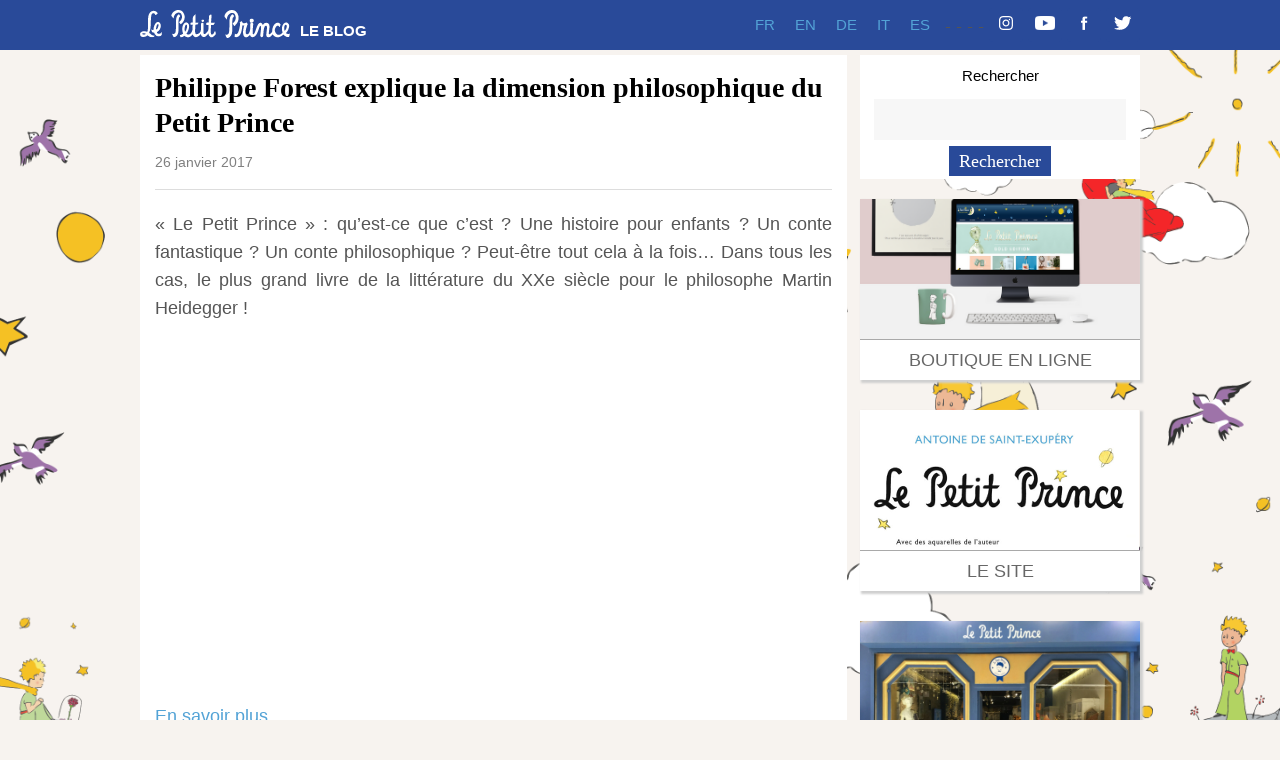

--- FILE ---
content_type: text/html; charset=UTF-8
request_url: https://www.blog.lepetitprince.com/2017/01/philippe-forest-explique-la-dimension-philosophique-du-petit-prince-sur-france-inter/
body_size: 13692
content:
<!DOCTYPE html>
<html lang="fr-FR">

<head>
	<meta charset="UTF-8">
	<meta name="viewport" content="width=device-width, initial-scale=1">
	<link rel="pingback" href="https://www.blog.lepetitprince.com/xmlrpc.php">
	<title>Philippe Forest explique la dimension philosophique du Petit Prince &#8211; Le Petit Prince</title>
<meta name='robots' content='max-image-preview:large' />
<link rel='dns-prefetch' href='//fonts.googleapis.com' />
<link rel="alternate" type="application/rss+xml" title="Le Petit Prince &raquo; Flux" href="https://www.blog.lepetitprince.com/feed/" />
<link rel="alternate" title="oEmbed (JSON)" type="application/json+oembed" href="https://www.blog.lepetitprince.com/wp-json/oembed/1.0/embed?url=https%3A%2F%2Fwww.blog.lepetitprince.com%2F2017%2F01%2Fphilippe-forest-explique-la-dimension-philosophique-du-petit-prince-sur-france-inter%2F" />
<link rel="alternate" title="oEmbed (XML)" type="text/xml+oembed" href="https://www.blog.lepetitprince.com/wp-json/oembed/1.0/embed?url=https%3A%2F%2Fwww.blog.lepetitprince.com%2F2017%2F01%2Fphilippe-forest-explique-la-dimension-philosophique-du-petit-prince-sur-france-inter%2F&#038;format=xml" />
		<!-- This site uses the Google Analytics by ExactMetrics plugin v8.6.2 - Using Analytics tracking - https://www.exactmetrics.com/ -->
							<script src="//www.googletagmanager.com/gtag/js?id=G-N6EWCH6594"  data-cfasync="false" data-wpfc-render="false" type="text/javascript" async></script>
			<script data-cfasync="false" data-wpfc-render="false" type="text/javascript">
				var em_version = '8.6.2';
				var em_track_user = true;
				var em_no_track_reason = '';
								var ExactMetricsDefaultLocations = {"page_location":"https:\/\/www.blog.lepetitprince.com\/2017\/01\/philippe-forest-explique-la-dimension-philosophique-du-petit-prince-sur-france-inter\/"};
								if ( typeof ExactMetricsPrivacyGuardFilter === 'function' ) {
					var ExactMetricsLocations = (typeof ExactMetricsExcludeQuery === 'object') ? ExactMetricsPrivacyGuardFilter( ExactMetricsExcludeQuery ) : ExactMetricsPrivacyGuardFilter( ExactMetricsDefaultLocations );
				} else {
					var ExactMetricsLocations = (typeof ExactMetricsExcludeQuery === 'object') ? ExactMetricsExcludeQuery : ExactMetricsDefaultLocations;
				}

								var disableStrs = [
										'ga-disable-G-N6EWCH6594',
									];

				/* Function to detect opted out users */
				function __gtagTrackerIsOptedOut() {
					for (var index = 0; index < disableStrs.length; index++) {
						if (document.cookie.indexOf(disableStrs[index] + '=true') > -1) {
							return true;
						}
					}

					return false;
				}

				/* Disable tracking if the opt-out cookie exists. */
				if (__gtagTrackerIsOptedOut()) {
					for (var index = 0; index < disableStrs.length; index++) {
						window[disableStrs[index]] = true;
					}
				}

				/* Opt-out function */
				function __gtagTrackerOptout() {
					for (var index = 0; index < disableStrs.length; index++) {
						document.cookie = disableStrs[index] + '=true; expires=Thu, 31 Dec 2099 23:59:59 UTC; path=/';
						window[disableStrs[index]] = true;
					}
				}

				if ('undefined' === typeof gaOptout) {
					function gaOptout() {
						__gtagTrackerOptout();
					}
				}
								window.dataLayer = window.dataLayer || [];

				window.ExactMetricsDualTracker = {
					helpers: {},
					trackers: {},
				};
				if (em_track_user) {
					function __gtagDataLayer() {
						dataLayer.push(arguments);
					}

					function __gtagTracker(type, name, parameters) {
						if (!parameters) {
							parameters = {};
						}

						if (parameters.send_to) {
							__gtagDataLayer.apply(null, arguments);
							return;
						}

						if (type === 'event') {
														parameters.send_to = exactmetrics_frontend.v4_id;
							var hookName = name;
							if (typeof parameters['event_category'] !== 'undefined') {
								hookName = parameters['event_category'] + ':' + name;
							}

							if (typeof ExactMetricsDualTracker.trackers[hookName] !== 'undefined') {
								ExactMetricsDualTracker.trackers[hookName](parameters);
							} else {
								__gtagDataLayer('event', name, parameters);
							}
							
						} else {
							__gtagDataLayer.apply(null, arguments);
						}
					}

					__gtagTracker('js', new Date());
					__gtagTracker('set', {
						'developer_id.dNDMyYj': true,
											});
					if ( ExactMetricsLocations.page_location ) {
						__gtagTracker('set', ExactMetricsLocations);
					}
										__gtagTracker('config', 'G-N6EWCH6594', {"forceSSL":"true"} );
															window.gtag = __gtagTracker;										(function () {
						/* https://developers.google.com/analytics/devguides/collection/analyticsjs/ */
						/* ga and __gaTracker compatibility shim. */
						var noopfn = function () {
							return null;
						};
						var newtracker = function () {
							return new Tracker();
						};
						var Tracker = function () {
							return null;
						};
						var p = Tracker.prototype;
						p.get = noopfn;
						p.set = noopfn;
						p.send = function () {
							var args = Array.prototype.slice.call(arguments);
							args.unshift('send');
							__gaTracker.apply(null, args);
						};
						var __gaTracker = function () {
							var len = arguments.length;
							if (len === 0) {
								return;
							}
							var f = arguments[len - 1];
							if (typeof f !== 'object' || f === null || typeof f.hitCallback !== 'function') {
								if ('send' === arguments[0]) {
									var hitConverted, hitObject = false, action;
									if ('event' === arguments[1]) {
										if ('undefined' !== typeof arguments[3]) {
											hitObject = {
												'eventAction': arguments[3],
												'eventCategory': arguments[2],
												'eventLabel': arguments[4],
												'value': arguments[5] ? arguments[5] : 1,
											}
										}
									}
									if ('pageview' === arguments[1]) {
										if ('undefined' !== typeof arguments[2]) {
											hitObject = {
												'eventAction': 'page_view',
												'page_path': arguments[2],
											}
										}
									}
									if (typeof arguments[2] === 'object') {
										hitObject = arguments[2];
									}
									if (typeof arguments[5] === 'object') {
										Object.assign(hitObject, arguments[5]);
									}
									if ('undefined' !== typeof arguments[1].hitType) {
										hitObject = arguments[1];
										if ('pageview' === hitObject.hitType) {
											hitObject.eventAction = 'page_view';
										}
									}
									if (hitObject) {
										action = 'timing' === arguments[1].hitType ? 'timing_complete' : hitObject.eventAction;
										hitConverted = mapArgs(hitObject);
										__gtagTracker('event', action, hitConverted);
									}
								}
								return;
							}

							function mapArgs(args) {
								var arg, hit = {};
								var gaMap = {
									'eventCategory': 'event_category',
									'eventAction': 'event_action',
									'eventLabel': 'event_label',
									'eventValue': 'event_value',
									'nonInteraction': 'non_interaction',
									'timingCategory': 'event_category',
									'timingVar': 'name',
									'timingValue': 'value',
									'timingLabel': 'event_label',
									'page': 'page_path',
									'location': 'page_location',
									'title': 'page_title',
									'referrer' : 'page_referrer',
								};
								for (arg in args) {
																		if (!(!args.hasOwnProperty(arg) || !gaMap.hasOwnProperty(arg))) {
										hit[gaMap[arg]] = args[arg];
									} else {
										hit[arg] = args[arg];
									}
								}
								return hit;
							}

							try {
								f.hitCallback();
							} catch (ex) {
							}
						};
						__gaTracker.create = newtracker;
						__gaTracker.getByName = newtracker;
						__gaTracker.getAll = function () {
							return [];
						};
						__gaTracker.remove = noopfn;
						__gaTracker.loaded = true;
						window['__gaTracker'] = __gaTracker;
					})();
									} else {
										console.log("");
					(function () {
						function __gtagTracker() {
							return null;
						}

						window['__gtagTracker'] = __gtagTracker;
						window['gtag'] = __gtagTracker;
					})();
									}
			</script>
				<!-- / Google Analytics by ExactMetrics -->
		<style id='wp-img-auto-sizes-contain-inline-css' type='text/css'>
img:is([sizes=auto i],[sizes^="auto," i]){contain-intrinsic-size:3000px 1500px}
/*# sourceURL=wp-img-auto-sizes-contain-inline-css */
</style>
<style id='wp-emoji-styles-inline-css' type='text/css'>

	img.wp-smiley, img.emoji {
		display: inline !important;
		border: none !important;
		box-shadow: none !important;
		height: 1em !important;
		width: 1em !important;
		margin: 0 0.07em !important;
		vertical-align: -0.1em !important;
		background: none !important;
		padding: 0 !important;
	}
/*# sourceURL=wp-emoji-styles-inline-css */
</style>
<style id='wp-block-library-inline-css' type='text/css'>
:root{--wp-block-synced-color:#7a00df;--wp-block-synced-color--rgb:122,0,223;--wp-bound-block-color:var(--wp-block-synced-color);--wp-editor-canvas-background:#ddd;--wp-admin-theme-color:#007cba;--wp-admin-theme-color--rgb:0,124,186;--wp-admin-theme-color-darker-10:#006ba1;--wp-admin-theme-color-darker-10--rgb:0,107,160.5;--wp-admin-theme-color-darker-20:#005a87;--wp-admin-theme-color-darker-20--rgb:0,90,135;--wp-admin-border-width-focus:2px}@media (min-resolution:192dpi){:root{--wp-admin-border-width-focus:1.5px}}.wp-element-button{cursor:pointer}:root .has-very-light-gray-background-color{background-color:#eee}:root .has-very-dark-gray-background-color{background-color:#313131}:root .has-very-light-gray-color{color:#eee}:root .has-very-dark-gray-color{color:#313131}:root .has-vivid-green-cyan-to-vivid-cyan-blue-gradient-background{background:linear-gradient(135deg,#00d084,#0693e3)}:root .has-purple-crush-gradient-background{background:linear-gradient(135deg,#34e2e4,#4721fb 50%,#ab1dfe)}:root .has-hazy-dawn-gradient-background{background:linear-gradient(135deg,#faaca8,#dad0ec)}:root .has-subdued-olive-gradient-background{background:linear-gradient(135deg,#fafae1,#67a671)}:root .has-atomic-cream-gradient-background{background:linear-gradient(135deg,#fdd79a,#004a59)}:root .has-nightshade-gradient-background{background:linear-gradient(135deg,#330968,#31cdcf)}:root .has-midnight-gradient-background{background:linear-gradient(135deg,#020381,#2874fc)}:root{--wp--preset--font-size--normal:16px;--wp--preset--font-size--huge:42px}.has-regular-font-size{font-size:1em}.has-larger-font-size{font-size:2.625em}.has-normal-font-size{font-size:var(--wp--preset--font-size--normal)}.has-huge-font-size{font-size:var(--wp--preset--font-size--huge)}.has-text-align-center{text-align:center}.has-text-align-left{text-align:left}.has-text-align-right{text-align:right}.has-fit-text{white-space:nowrap!important}#end-resizable-editor-section{display:none}.aligncenter{clear:both}.items-justified-left{justify-content:flex-start}.items-justified-center{justify-content:center}.items-justified-right{justify-content:flex-end}.items-justified-space-between{justify-content:space-between}.screen-reader-text{border:0;clip-path:inset(50%);height:1px;margin:-1px;overflow:hidden;padding:0;position:absolute;width:1px;word-wrap:normal!important}.screen-reader-text:focus{background-color:#ddd;clip-path:none;color:#444;display:block;font-size:1em;height:auto;left:5px;line-height:normal;padding:15px 23px 14px;text-decoration:none;top:5px;width:auto;z-index:100000}html :where(.has-border-color){border-style:solid}html :where([style*=border-top-color]){border-top-style:solid}html :where([style*=border-right-color]){border-right-style:solid}html :where([style*=border-bottom-color]){border-bottom-style:solid}html :where([style*=border-left-color]){border-left-style:solid}html :where([style*=border-width]){border-style:solid}html :where([style*=border-top-width]){border-top-style:solid}html :where([style*=border-right-width]){border-right-style:solid}html :where([style*=border-bottom-width]){border-bottom-style:solid}html :where([style*=border-left-width]){border-left-style:solid}html :where(img[class*=wp-image-]){height:auto;max-width:100%}:where(figure){margin:0 0 1em}html :where(.is-position-sticky){--wp-admin--admin-bar--position-offset:var(--wp-admin--admin-bar--height,0px)}@media screen and (max-width:600px){html :where(.is-position-sticky){--wp-admin--admin-bar--position-offset:0px}}

/*# sourceURL=wp-block-library-inline-css */
</style><style id='global-styles-inline-css' type='text/css'>
:root{--wp--preset--aspect-ratio--square: 1;--wp--preset--aspect-ratio--4-3: 4/3;--wp--preset--aspect-ratio--3-4: 3/4;--wp--preset--aspect-ratio--3-2: 3/2;--wp--preset--aspect-ratio--2-3: 2/3;--wp--preset--aspect-ratio--16-9: 16/9;--wp--preset--aspect-ratio--9-16: 9/16;--wp--preset--color--black: #000000;--wp--preset--color--cyan-bluish-gray: #abb8c3;--wp--preset--color--white: #ffffff;--wp--preset--color--pale-pink: #f78da7;--wp--preset--color--vivid-red: #cf2e2e;--wp--preset--color--luminous-vivid-orange: #ff6900;--wp--preset--color--luminous-vivid-amber: #fcb900;--wp--preset--color--light-green-cyan: #7bdcb5;--wp--preset--color--vivid-green-cyan: #00d084;--wp--preset--color--pale-cyan-blue: #8ed1fc;--wp--preset--color--vivid-cyan-blue: #0693e3;--wp--preset--color--vivid-purple: #9b51e0;--wp--preset--gradient--vivid-cyan-blue-to-vivid-purple: linear-gradient(135deg,rgb(6,147,227) 0%,rgb(155,81,224) 100%);--wp--preset--gradient--light-green-cyan-to-vivid-green-cyan: linear-gradient(135deg,rgb(122,220,180) 0%,rgb(0,208,130) 100%);--wp--preset--gradient--luminous-vivid-amber-to-luminous-vivid-orange: linear-gradient(135deg,rgb(252,185,0) 0%,rgb(255,105,0) 100%);--wp--preset--gradient--luminous-vivid-orange-to-vivid-red: linear-gradient(135deg,rgb(255,105,0) 0%,rgb(207,46,46) 100%);--wp--preset--gradient--very-light-gray-to-cyan-bluish-gray: linear-gradient(135deg,rgb(238,238,238) 0%,rgb(169,184,195) 100%);--wp--preset--gradient--cool-to-warm-spectrum: linear-gradient(135deg,rgb(74,234,220) 0%,rgb(151,120,209) 20%,rgb(207,42,186) 40%,rgb(238,44,130) 60%,rgb(251,105,98) 80%,rgb(254,248,76) 100%);--wp--preset--gradient--blush-light-purple: linear-gradient(135deg,rgb(255,206,236) 0%,rgb(152,150,240) 100%);--wp--preset--gradient--blush-bordeaux: linear-gradient(135deg,rgb(254,205,165) 0%,rgb(254,45,45) 50%,rgb(107,0,62) 100%);--wp--preset--gradient--luminous-dusk: linear-gradient(135deg,rgb(255,203,112) 0%,rgb(199,81,192) 50%,rgb(65,88,208) 100%);--wp--preset--gradient--pale-ocean: linear-gradient(135deg,rgb(255,245,203) 0%,rgb(182,227,212) 50%,rgb(51,167,181) 100%);--wp--preset--gradient--electric-grass: linear-gradient(135deg,rgb(202,248,128) 0%,rgb(113,206,126) 100%);--wp--preset--gradient--midnight: linear-gradient(135deg,rgb(2,3,129) 0%,rgb(40,116,252) 100%);--wp--preset--font-size--small: 13px;--wp--preset--font-size--medium: 20px;--wp--preset--font-size--large: 36px;--wp--preset--font-size--x-large: 42px;--wp--preset--spacing--20: 0.44rem;--wp--preset--spacing--30: 0.67rem;--wp--preset--spacing--40: 1rem;--wp--preset--spacing--50: 1.5rem;--wp--preset--spacing--60: 2.25rem;--wp--preset--spacing--70: 3.38rem;--wp--preset--spacing--80: 5.06rem;--wp--preset--shadow--natural: 6px 6px 9px rgba(0, 0, 0, 0.2);--wp--preset--shadow--deep: 12px 12px 50px rgba(0, 0, 0, 0.4);--wp--preset--shadow--sharp: 6px 6px 0px rgba(0, 0, 0, 0.2);--wp--preset--shadow--outlined: 6px 6px 0px -3px rgb(255, 255, 255), 6px 6px rgb(0, 0, 0);--wp--preset--shadow--crisp: 6px 6px 0px rgb(0, 0, 0);}:where(.is-layout-flex){gap: 0.5em;}:where(.is-layout-grid){gap: 0.5em;}body .is-layout-flex{display: flex;}.is-layout-flex{flex-wrap: wrap;align-items: center;}.is-layout-flex > :is(*, div){margin: 0;}body .is-layout-grid{display: grid;}.is-layout-grid > :is(*, div){margin: 0;}:where(.wp-block-columns.is-layout-flex){gap: 2em;}:where(.wp-block-columns.is-layout-grid){gap: 2em;}:where(.wp-block-post-template.is-layout-flex){gap: 1.25em;}:where(.wp-block-post-template.is-layout-grid){gap: 1.25em;}.has-black-color{color: var(--wp--preset--color--black) !important;}.has-cyan-bluish-gray-color{color: var(--wp--preset--color--cyan-bluish-gray) !important;}.has-white-color{color: var(--wp--preset--color--white) !important;}.has-pale-pink-color{color: var(--wp--preset--color--pale-pink) !important;}.has-vivid-red-color{color: var(--wp--preset--color--vivid-red) !important;}.has-luminous-vivid-orange-color{color: var(--wp--preset--color--luminous-vivid-orange) !important;}.has-luminous-vivid-amber-color{color: var(--wp--preset--color--luminous-vivid-amber) !important;}.has-light-green-cyan-color{color: var(--wp--preset--color--light-green-cyan) !important;}.has-vivid-green-cyan-color{color: var(--wp--preset--color--vivid-green-cyan) !important;}.has-pale-cyan-blue-color{color: var(--wp--preset--color--pale-cyan-blue) !important;}.has-vivid-cyan-blue-color{color: var(--wp--preset--color--vivid-cyan-blue) !important;}.has-vivid-purple-color{color: var(--wp--preset--color--vivid-purple) !important;}.has-black-background-color{background-color: var(--wp--preset--color--black) !important;}.has-cyan-bluish-gray-background-color{background-color: var(--wp--preset--color--cyan-bluish-gray) !important;}.has-white-background-color{background-color: var(--wp--preset--color--white) !important;}.has-pale-pink-background-color{background-color: var(--wp--preset--color--pale-pink) !important;}.has-vivid-red-background-color{background-color: var(--wp--preset--color--vivid-red) !important;}.has-luminous-vivid-orange-background-color{background-color: var(--wp--preset--color--luminous-vivid-orange) !important;}.has-luminous-vivid-amber-background-color{background-color: var(--wp--preset--color--luminous-vivid-amber) !important;}.has-light-green-cyan-background-color{background-color: var(--wp--preset--color--light-green-cyan) !important;}.has-vivid-green-cyan-background-color{background-color: var(--wp--preset--color--vivid-green-cyan) !important;}.has-pale-cyan-blue-background-color{background-color: var(--wp--preset--color--pale-cyan-blue) !important;}.has-vivid-cyan-blue-background-color{background-color: var(--wp--preset--color--vivid-cyan-blue) !important;}.has-vivid-purple-background-color{background-color: var(--wp--preset--color--vivid-purple) !important;}.has-black-border-color{border-color: var(--wp--preset--color--black) !important;}.has-cyan-bluish-gray-border-color{border-color: var(--wp--preset--color--cyan-bluish-gray) !important;}.has-white-border-color{border-color: var(--wp--preset--color--white) !important;}.has-pale-pink-border-color{border-color: var(--wp--preset--color--pale-pink) !important;}.has-vivid-red-border-color{border-color: var(--wp--preset--color--vivid-red) !important;}.has-luminous-vivid-orange-border-color{border-color: var(--wp--preset--color--luminous-vivid-orange) !important;}.has-luminous-vivid-amber-border-color{border-color: var(--wp--preset--color--luminous-vivid-amber) !important;}.has-light-green-cyan-border-color{border-color: var(--wp--preset--color--light-green-cyan) !important;}.has-vivid-green-cyan-border-color{border-color: var(--wp--preset--color--vivid-green-cyan) !important;}.has-pale-cyan-blue-border-color{border-color: var(--wp--preset--color--pale-cyan-blue) !important;}.has-vivid-cyan-blue-border-color{border-color: var(--wp--preset--color--vivid-cyan-blue) !important;}.has-vivid-purple-border-color{border-color: var(--wp--preset--color--vivid-purple) !important;}.has-vivid-cyan-blue-to-vivid-purple-gradient-background{background: var(--wp--preset--gradient--vivid-cyan-blue-to-vivid-purple) !important;}.has-light-green-cyan-to-vivid-green-cyan-gradient-background{background: var(--wp--preset--gradient--light-green-cyan-to-vivid-green-cyan) !important;}.has-luminous-vivid-amber-to-luminous-vivid-orange-gradient-background{background: var(--wp--preset--gradient--luminous-vivid-amber-to-luminous-vivid-orange) !important;}.has-luminous-vivid-orange-to-vivid-red-gradient-background{background: var(--wp--preset--gradient--luminous-vivid-orange-to-vivid-red) !important;}.has-very-light-gray-to-cyan-bluish-gray-gradient-background{background: var(--wp--preset--gradient--very-light-gray-to-cyan-bluish-gray) !important;}.has-cool-to-warm-spectrum-gradient-background{background: var(--wp--preset--gradient--cool-to-warm-spectrum) !important;}.has-blush-light-purple-gradient-background{background: var(--wp--preset--gradient--blush-light-purple) !important;}.has-blush-bordeaux-gradient-background{background: var(--wp--preset--gradient--blush-bordeaux) !important;}.has-luminous-dusk-gradient-background{background: var(--wp--preset--gradient--luminous-dusk) !important;}.has-pale-ocean-gradient-background{background: var(--wp--preset--gradient--pale-ocean) !important;}.has-electric-grass-gradient-background{background: var(--wp--preset--gradient--electric-grass) !important;}.has-midnight-gradient-background{background: var(--wp--preset--gradient--midnight) !important;}.has-small-font-size{font-size: var(--wp--preset--font-size--small) !important;}.has-medium-font-size{font-size: var(--wp--preset--font-size--medium) !important;}.has-large-font-size{font-size: var(--wp--preset--font-size--large) !important;}.has-x-large-font-size{font-size: var(--wp--preset--font-size--x-large) !important;}
/*# sourceURL=global-styles-inline-css */
</style>

<style id='classic-theme-styles-inline-css' type='text/css'>
/*! This file is auto-generated */
.wp-block-button__link{color:#fff;background-color:#32373c;border-radius:9999px;box-shadow:none;text-decoration:none;padding:calc(.667em + 2px) calc(1.333em + 2px);font-size:1.125em}.wp-block-file__button{background:#32373c;color:#fff;text-decoration:none}
/*# sourceURL=/wp-includes/css/classic-themes.min.css */
</style>
<link rel='stylesheet' id='catch-infinite-scroll-css' href='https://www.blog.lepetitprince.com/wp-content/plugins/catch-infinite-scroll/public/css/catch-infinite-scroll-public.css?ver=2.0.8' type='text/css' media='all' />
<link rel='stylesheet' id='wpex-style-css' href='https://www.blog.lepetitprince.com/wp-content/themes/lpp2019/style.css?ver=1.01769015632' type='text/css' media='all' />
<link rel='stylesheet' id='wpex-responsive-css' href='https://www.blog.lepetitprince.com/wp-content/themes/lpp2019/css/responsive.css?ver=1.01769015632' type='text/css' media='all' />
<link rel='stylesheet' id='wpex-font-awesome-css' href='https://www.blog.lepetitprince.com/wp-content/themes/lpp2019/css/font-awesome.min.css?ver=4.3.0' type='text/css' media='all' />
<link rel='stylesheet' id='wpex-google-font-poppins-css' href='http://fonts.googleapis.com/css?family=Poppins%3A400%2C500%2C600&#038;subset=latin%2Cvietnamese%2Clatin-ext&#038;ver=a4b42806b3a9e11c60fe4b4fb4a71d06' type='text/css' media='all' />
<link rel='stylesheet' id='wpex-google-font-spectralsemibold-css' href='http://fonts.googleapis.com/css?family=Spectral%3A600&#038;subset=latin%2Cvietnamese%2Clatin-ext&#038;ver=a4b42806b3a9e11c60fe4b4fb4a71d06' type='text/css' media='all' />
<link rel='stylesheet' id='fancybox-css' href='https://www.blog.lepetitprince.com/wp-content/plugins/easy-fancybox/fancybox/1.5.4/jquery.fancybox.min.css?ver=a4b42806b3a9e11c60fe4b4fb4a71d06' type='text/css' media='screen' />
<style id='fancybox-inline-css' type='text/css'>
#fancybox-title,#fancybox-title-float-main{color:#fff}
/*# sourceURL=fancybox-inline-css */
</style>
<script type="text/javascript" src="https://www.blog.lepetitprince.com/wp-content/plugins/google-analytics-dashboard-for-wp/assets/js/frontend-gtag.min.js?ver=8.6.2" id="exactmetrics-frontend-script-js" async="async" data-wp-strategy="async"></script>
<script data-cfasync="false" data-wpfc-render="false" type="text/javascript" id='exactmetrics-frontend-script-js-extra'>/* <![CDATA[ */
var exactmetrics_frontend = {"js_events_tracking":"true","download_extensions":"zip,mp3,mpeg,pdf,docx,pptx,xlsx,rar","inbound_paths":"[{\"path\":\"\\\/go\\\/\",\"label\":\"affiliate\"},{\"path\":\"\\\/recommend\\\/\",\"label\":\"affiliate\"}]","home_url":"https:\/\/www.blog.lepetitprince.com","hash_tracking":"false","v4_id":"G-N6EWCH6594"};/* ]]> */
</script>
<script type="text/javascript" src="https://www.blog.lepetitprince.com/wp-includes/js/jquery/jquery.min.js?ver=3.7.1" id="jquery-core-js"></script>
<script type="text/javascript" src="https://www.blog.lepetitprince.com/wp-includes/js/jquery/jquery-migrate.min.js?ver=3.4.1" id="jquery-migrate-js"></script>
<script type="text/javascript" id="3d-flip-book-client-locale-loader-js-extra">
/* <![CDATA[ */
var FB3D_CLIENT_LOCALE = {"ajaxurl":"https://www.blog.lepetitprince.com/wp-admin/admin-ajax.php","dictionary":{"Table of contents":"Table of contents","Close":"Close","Bookmarks":"Bookmarks","Thumbnails":"Thumbnails","Search":"Search","Share":"Share","Facebook":"Facebook","Twitter":"Twitter","Email":"Email","Play":"Play","Previous page":"Previous page","Next page":"Next page","Zoom in":"Zoom in","Zoom out":"Zoom out","Fit view":"Fit view","Auto play":"Auto play","Full screen":"Full screen","More":"More","Smart pan":"Smart pan","Single page":"Single page","Sounds":"Sounds","Stats":"Stats","Print":"Print","Download":"Download","Goto first page":"Goto first page","Goto last page":"Goto last page"},"images":"https://www.blog.lepetitprince.com/wp-content/plugins/unreal-flipbook-addon-for-visual-composer/assets/images/","jsData":{"urls":[],"posts":{"ids_mis":[],"ids":[]},"pages":[],"firstPages":[],"bookCtrlProps":[],"bookTemplates":[]},"key":"3d-flip-book","pdfJS":{"pdfJsLib":"https://www.blog.lepetitprince.com/wp-content/plugins/unreal-flipbook-addon-for-visual-composer/assets/js/pdf.min.js?ver=4.3.136","pdfJsWorker":"https://www.blog.lepetitprince.com/wp-content/plugins/unreal-flipbook-addon-for-visual-composer/assets/js/pdf.worker.js?ver=4.3.136","stablePdfJsLib":"https://www.blog.lepetitprince.com/wp-content/plugins/unreal-flipbook-addon-for-visual-composer/assets/js/stable/pdf.min.js?ver=2.5.207","stablePdfJsWorker":"https://www.blog.lepetitprince.com/wp-content/plugins/unreal-flipbook-addon-for-visual-composer/assets/js/stable/pdf.worker.js?ver=2.5.207","pdfJsCMapUrl":"https://www.blog.lepetitprince.com/wp-content/plugins/unreal-flipbook-addon-for-visual-composer/assets/cmaps/"},"cacheurl":"https://www.blog.lepetitprince.com/wp-content/uploads/3d-flip-book/cache/","pluginsurl":"https://www.blog.lepetitprince.com/wp-content/plugins/","pluginurl":"https://www.blog.lepetitprince.com/wp-content/plugins/unreal-flipbook-addon-for-visual-composer/","thumbnailSize":{"width":"100","height":"75"},"version":"1.16.17"};
//# sourceURL=3d-flip-book-client-locale-loader-js-extra
/* ]]> */
</script>
<script type="text/javascript" src="https://www.blog.lepetitprince.com/wp-content/plugins/unreal-flipbook-addon-for-visual-composer/assets/js/client-locale-loader.js?ver=1.16.17" id="3d-flip-book-client-locale-loader-js" async="async" data-wp-strategy="async"></script>
<link rel="https://api.w.org/" href="https://www.blog.lepetitprince.com/wp-json/" /><link rel="alternate" title="JSON" type="application/json" href="https://www.blog.lepetitprince.com/wp-json/wp/v2/posts/31887" /><link rel="EditURI" type="application/rsd+xml" title="RSD" href="https://www.blog.lepetitprince.com/xmlrpc.php?rsd" />

<link rel="canonical" href="https://www.blog.lepetitprince.com/2017/01/philippe-forest-explique-la-dimension-philosophique-du-petit-prince-sur-france-inter/" />
<link rel='shortlink' href='https://www.blog.lepetitprince.com/?p=31887' />
<script type="text/javascript" src="httpss://www.blog.lepetitprince.com/wp-content/plugins/audio-player/assets/audio-player.js?ver=2.0.4.6"></script>
<script type="text/javascript">AudioPlayer.setup("httpss://www.blog.lepetitprince.com/wp-content/plugins/audio-player/assets/player.swf?ver=2.0.4.6", {width:"290",animation:"yes",encode:"yes",initialvolume:"60",remaining:"no",noinfo:"no",buffer:"5",checkpolicy:"no",rtl:"no",bg:"E5E5E5",text:"333333",leftbg:"CCCCCC",lefticon:"333333",volslider:"666666",voltrack:"FFFFFF",rightbg:"B4B4B4",rightbghover:"999999",righticon:"333333",righticonhover:"FFFFFF",track:"FFFFFF",loader:"009900",border:"CCCCCC",tracker:"DDDDDD",skip:"666666",pagebg:"FFFFFF",transparentpagebg:"yes"});</script>
<script type="text/javascript">
	window._wp_rp_static_base_url = 'https://wprp.zemanta.com/static/';
	window._wp_rp_wp_ajax_url = "https://www.blog.lepetitprince.com/wp-admin/admin-ajax.php";
	window._wp_rp_plugin_version = '3.6.4';
	window._wp_rp_post_id = '31887';
	window._wp_rp_num_rel_posts = '3';
	window._wp_rp_thumbnails = false;
	window._wp_rp_post_title = 'Philippe+Forest+explique+la+dimension+philosophique+du+Petit+Prince';
	window._wp_rp_post_tags = ['actualit%C3%A9', 'la', 'dan', 'ca', 'philipp', 'du', 'forest', 'le', 'martin', 'foi', 'princ', 'de', 'petit', 'cont', 'tou', 'grand'];
	window._wp_rp_promoted_content = false;
</script>
<!--[if lt IE 9]><script src="https://www.blog.lepetitprince.com/wp-content/themes/lpp2019/js/html5.js"></script><![endif]--><meta name="generator" content="Powered by WPBakery Page Builder - drag and drop page builder for WordPress."/>
<style type="text/css" id="custom-background-css">
body.custom-background { background-color: #f7f3ef; background-image: url("https://www.blog.lepetitprince.com/wp-content/uploads/2019/06/fondlpp.png"); background-position: left top; background-size: cover; background-repeat: no-repeat; background-attachment: fixed; }
</style>
	<noscript><style> .wpb_animate_when_almost_visible { opacity: 1; }</style></noscript></head>

<body class="wp-singular post-template-default single single-post postid-31887 single-format-standard custom-background wp-theme-lpp2019 wpb-js-composer js-comp-ver-6.9.0 vc_responsive">
<div id="site-navigation-wrap" style="background-color: #294A99">

<div class="navigation main-navigation clr container" >
    <div  style="width:250px;float:left" id="" class="clr">
        <div  style="width:150px;float:left" id="" class="clr">
            <div id="logo" class="clr">
                    <a href="https://www.blog.lepetitprince.com" title="Le Petit Prince" rel="home">
                        <img src="/wp-content/themes/lpp2019/images/logo.svg" alt="Le Petit Prince" height="30px" />
                    </a>
            </div>
        </div>
        <div  style="width:90px;float:right;margin-top: 12px;" id="" class="clr">
            <div id="logotexte" class="">
                <a href="https://www.blog.lepetitprince.com" title="Le Petit Prince" rel="home" style="margin-top: 25px;font-size: 15px;font-family: 'Poppins', sans-serif !important;font-weight: 600;color:white;text-decoration: none;">
                    LE BLOG
                </a>
            </div>
        </div>
    </div>

    <div  style="" id="socialnav" class="clr">

        
            
            	                <a href="https://twitter.com/Le_PetitPrince" title="Twitter" target="blank">
<!--span class="fa fa-twitter"></span-->
							<img src="/wp-content/themes/lpp2019/images/Twitter.svg" alt="Le Petit Prince" style="height:14px;" />
			</a>
 -


            
        
            
            	                <a href="https://www.facebook.com/lepetitprinceofficiel/" title="Facebook" target="blank">
<!--span class="fa fa-facebook"></span-->
							<img src="/wp-content/themes/lpp2019/images/Facebook.svg" alt="Le Petit Prince" style="height:14px;" />
			</a>
 -


            
        
            
            
        
            
            
        
            
            
        
            
            	                <a href="https://www.youtube.com/channel/UCUVJSznmPfCbt2zlNSJg_0w" title="Youtube" target="blank">
<!--span class="fa fa-youtube"></span-->
							<img src="/wp-content/themes/lpp2019/images/youtube.png" alt="Le Petit Prince" style="height:14px;" />
			</a>
 -


            
        
            
            
        
            
            	                <a href="https://www.instagram.com/lepetitprinceofficiel/" title="Instagram" target="blank">
<!--span class="fa fa-instagram"></span-->
							<img src="/wp-content/themes/lpp2019/images/Instagram.svg" alt="Le Petit Prince" style="height:14px;" />
			</a>
 -


            
        
            
            
        
    </div>

    <nav id="site-navigation" role="navigation" >

		<div id="burgernav" class="burger"><img src="/wp-content/themes/lpp2019/images/burger.svg" alt="Le Petit Prince" height="30px" /></div>

		<div class="menu-langue-container"><ul id="menu-langue" class="dropdown-menu sf-menu"><li id="menu-item-32474" class="active menu-item menu-item-type-custom menu-item-object-custom menu-item-home menu-item-32474"><a href="https://www.blog.lepetitprince.com/">FR</a></li>
<li id="menu-item-32475" class="menu-item menu-item-type-custom menu-item-object-custom menu-item-32475"><a href="https://www.blog.thelittleprince.com/">EN</a></li>
<li id="menu-item-32477" class="menu-item menu-item-type-custom menu-item-object-custom menu-item-32477"><a href="https://www.blog.derkleineprinz.com/">DE</a></li>
<li id="menu-item-32476" class="menu-item menu-item-type-custom menu-item-object-custom menu-item-32476"><a href="https://www.blog.ilpiccoloprincipe.com/">IT</a></li>
<li id="menu-item-32478" class="menu-item menu-item-type-custom menu-item-object-custom menu-item-32478"><a href="https://www.blog.elprincipito.com/">ES</a></li>
</ul></div>
	</nav>
</div>
</div><div class="menumobileoverlay" >
<div style="position:fixed; top:0;width:100%;background:#294A99;z-index:1000">
<div style="border-bottom:1px solid white;display:block;overflow:hidden">
<div style="width:95%;margin: 0 auto;"><div  style="width:250px;float:left" id="" class="clr">
        <div  style="width:150px;float:left" id="" class="clr">
            <div id="logo" class="clr">
                    <a href="https://www.blog.lepetitprince.com" title="Le Petit Prince" rel="home">
                        <img src="/wp-content/themes/lpp2019/images/logo.svg" alt="Le Petit Prince" height="30px" />
                    </a>
            </div>
        </div>
        <div  style="" id="" class="clr divlogo">
            <div id="logotexte" class="">
                <a href="https://www.blog.lepetitprince.com" title="Le Petit Prince" rel="home" class="leblog">
                    LE BLOG
                </a>
            </div>
        </div></div>
</div>
<div  class="close"><img src="/wp-content/themes/lpp2019/images/croix.svg" alt="Le Petit Prince" height="30px" /></div>
</div>

<div class=menuprincipal>
		<div class="menu-langue-container"><ul id="menu-langue-1" class="dropdown-menu sf-menu"><li class="active menu-item menu-item-type-custom menu-item-object-custom menu-item-home menu-item-32474"><a href="https://www.blog.lepetitprince.com/">FR</a></li>
<li class="menu-item menu-item-type-custom menu-item-object-custom menu-item-32475"><a href="https://www.blog.thelittleprince.com/">EN</a></li>
<li class="menu-item menu-item-type-custom menu-item-object-custom menu-item-32477"><a href="https://www.blog.derkleineprinz.com/">DE</a></li>
<li class="menu-item menu-item-type-custom menu-item-object-custom menu-item-32476"><a href="https://www.blog.ilpiccoloprincipe.com/">IT</a></li>
<li class="menu-item menu-item-type-custom menu-item-object-custom menu-item-32478"><a href="https://www.blog.elprincipito.com/">ES</a></li>
</ul></div></div>
</div>
<div style="margin-top: 100px;
    overflow: scroll;
    height: inherit;">
<div style="text-align:center;padding:10px 0 0 0"><img src="/wp-content/themes/lpp2019/images/tetePP.svg" alt="Le Petit Prince" height="100px" width="100px"/></div>
		<div class="menumobile" style="margin-bottom:40px;height:360px">
	              	<div style="text-align:center;line-height: 25px;font-size:15px;font-family: 'Poppins', sans-serif !important;text-transform:uppercase;color: white">
		<a href="https://www.lepetitprincecollection.com/fr/" target=_blank >
			BOUTIQUE EN LIGNE		</a>
		</div>
                          	<div style="text-align:center;line-height: 25px;font-size:15px;font-family: 'Poppins', sans-serif !important;text-transform:uppercase;color: white">
		<a href="http://www.lepetitprince.com" target=_blank >
			LE SITE		</a>
		</div>
                          	<div style="text-align:center;line-height: 25px;font-size:15px;font-family: 'Poppins', sans-serif !important;text-transform:uppercase;color: white">
		<a href="https://www.facebook.com/lepetitprincestoreparis/" target=_blank >
			LE PETIT PRINCE STORE PARIS		</a>
		</div>
                          	<div style="text-align:center;line-height: 25px;font-size:15px;font-family: 'Poppins', sans-serif !important;text-transform:uppercase;color: white">
		<a href="https://www.lepetitprincecollection.com/fr/" target=_blank >
			LE PETIT PRINCE COLLECTION		</a>
		</div>
                          	<div style="text-align:center;line-height: 25px;font-size:15px;font-family: 'Poppins', sans-serif !important;text-transform:uppercase;color: white">
		<a href="http://www.parcdupetitprince.com/fr/" target=_blank >
			LE PARC DU PETIT PRINCE		</a>
		</div>
                          	<div style="text-align:center;line-height: 25px;font-size:15px;font-family: 'Poppins', sans-serif !important;text-transform:uppercase;color: white">
		<a href="https://www.youtube.com/channel/UCUVJSznmPfCbt2zlNSJg_0w" target=_blank >
			Nos videos		</a>
		</div>
                          	<div style="text-align:center;line-height: 25px;font-size:15px;font-family: 'Poppins', sans-serif !important;text-transform:uppercase;color: white">
		<a href="https://youtu.be/9S72IiJX9WA" target=_blank >
			LE MONDE DU PETIT PRINCE		</a>
		</div>
                          	<div style="text-align:center;line-height: 25px;font-size:15px;font-family: 'Poppins', sans-serif !important;text-transform:uppercase;color: white">
		<a href="https://www.youtube.com/watch?v=v8nZlqT3YAQ" target=_blank >
			Le parc en video		</a>
		</div>
                          	<div style="text-align:center;line-height: 25px;font-size:15px;font-family: 'Poppins', sans-serif !important;text-transform:uppercase;color: white">
		<a href="https://www.blog.lepetitprince.com/2019/06/japprends-avec-le-petit-prince/" target=_blank >
			Nouveau : aedis !		</a>
		</div>
            </div>
</div>

<div style="position:fixed; bottom:0;width:100%;background:#294A99;z-index:1000">
<div class="header-social">Suivez-nous</div>
<div class="zone-social">
                                        <div class="social twitter" ><a href="https://twitter.com/Le_PetitPrince" title="Twitter">
							<img src="/wp-content/themes/lpp2019/images/Twitter.svg" alt="Le Petit Prince" height="50px" />
					</a></div>
            
                                                <div class="social facebook" ><a href="https://www.facebook.com/lepetitprinceofficiel/" title="Facebook">
							<img src="/wp-content/themes/lpp2019/images/Facebook.svg" alt="Le Petit Prince" height="50px" />
					</a></div>
            
                                
                                
                                
                                                <div class="social youtube" ><a href="https://www.youtube.com/channel/UCUVJSznmPfCbt2zlNSJg_0w" title="Youtube">
							<img src="/wp-content/themes/lpp2019/images/youtube.png" alt="Le Petit Prince" style="height:32px;" />
					</a></div>
            
                                
                                                <div class="social instagram" ><a href="https://www.instagram.com/lepetitprinceofficiel/" title="Instagram">
							<img src="/wp-content/themes/lpp2019/images/Instagram.svg" alt="Le Petit Prince" height="50px" />
					</a></div>
            
                                
        
</div>
<div class="copyright">le petit prince - 2019</div>
</div>
</div>

		<div id="main" class="site-main clr container">

	<div id="primary" class="content-area clr">

		<main id="content" class="site-content left-content clr" role="main">

			<article class="archiveslpp boxed clr">
		
<header class="page-header clr">

	<h1 class="page-header-title">Philippe Forest explique la dimension philosophique du Petit Prince</h1>

	
<ul class="post-meta clr">

	<li class="meta-date">
		<span class="meta-date-text">26 janvier 2017</span>
	</li>

	
</ul><!-- .post-meta -->	
</header><!-- #page-header -->	
<div class="entry clr">
	<p>« Le Petit Prince » : qu&rsquo;est-ce que c&rsquo;est ? Une histoire pour enfants ? Un conte fantastique ? Un conte philosophique ? Peut-être tout cela à la fois… Dans tous les cas, le plus grand livre de la littérature du XXe siècle pour le philosophe Martin Heidegger !</p>
<p><iframe title="Philippe Forest - Autour du Petit Prince de Saint-Exupery" width="590" height="332" src="https://www.youtube.com/embed/-fTP7QV8tCI?feature=oembed" frameborder="0" allow="accelerometer; autoplay; clipboard-write; encrypted-media; gyroscope; picture-in-picture; web-share" referrerpolicy="strict-origin-when-cross-origin" allowfullscreen></iframe></p>
<p><a href="https://www.franceculture.fr/conferences/universite-de-nantes/le-petit-prince-seulement-pour-les-enfants">En savoir plus</a></p>
</div><!-- .entry -->		
<footer class="entry-footer">
	</footer><!-- .entry-footer --></article>

			
		</main><!-- #content -->

		
	<aside id="secondary" class="sidebar-container" role="complementary">

		<div class="sidebar-inner">

            <div class="widget-area">
	    <div class="sidebar-widget widget_search clr"><h5 class="widget-title">Rechercher</h5>
<form method="get" id="searchform" class="searchform" action="https://www.blog.lepetitprince.com/" role="search">
	<div style="text-align:center">
	<input type="search" class="field" name="s" value="" id="s" />
	<input type="submit" value="Rechercher" /></div>
</form></div>                            <div class="bloclpp">
                    <div style="height:140px;"><a href="https://www.lepetitprincecollection.com/fr/"   target=_blank ><img src="https://www.blog.lepetitprince.com/wp-content/uploads/2019/06/Copie-de-Copie-de-Copie-de-Sans-titre.png"></a></div>
                <div style="text-align:center;line-height: 40px;height:40px;font-family: 'Poppins', sans-serif !important;text-transform:uppercase;border-top:1px solid darkgray;background-color: white"><a href="https://www.lepetitprincecollection.com/fr/" target=_blank >BOUTIQUE EN LIGNE</a></div>
                </div>
                            <div class="bloclpp">
                    <div style="height:140px;"><a href="http://www.lepetitprince.com"   target=_blank ><img src="https://www.blog.lepetitprince.com/wp-content/uploads/2019/06/site.png"></a></div>
                <div style="text-align:center;line-height: 40px;height:40px;font-family: 'Poppins', sans-serif !important;text-transform:uppercase;border-top:1px solid darkgray;background-color: white"><a href="http://www.lepetitprince.com" target=_blank >LE SITE</a></div>
                </div>
                            <div class="bloclpp">
                    <div style="height:140px;"><a href="https://www.facebook.com/lepetitprincestoreparis/"   target=_blank ><img src="https://www.blog.lepetitprince.com/wp-content/uploads/2019/06/Boutique-1-scaled.jpg"></a></div>
                <div style="text-align:center;line-height: 40px;height:40px;font-family: 'Poppins', sans-serif !important;text-transform:uppercase;border-top:1px solid darkgray;background-color: white"><a href="https://www.facebook.com/lepetitprincestoreparis/" target=_blank >LE PETIT PRINCE STORE PARIS</a></div>
                </div>
                            <div class="bloclpp">
                    <div style="height:140px;"><a href="https://www.lepetitprincecollection.com/fr/"   target=_blank ><img src="https://www.blog.lepetitprince.com/wp-content/uploads/2021/06/Sans-titre-1.png"></a></div>
                <div style="text-align:center;line-height: 40px;height:40px;font-family: 'Poppins', sans-serif !important;text-transform:uppercase;border-top:1px solid darkgray;background-color: white"><a href="https://www.lepetitprincecollection.com/fr/" target=_blank >LE PETIT PRINCE COLLECTION</a></div>
                </div>
                            <div class="bloclpp">
                    <div style="height:140px;"><a href="http://www.parcdupetitprince.com/fr/"   target=_blank ><img src="https://www.blog.lepetitprince.com/wp-content/uploads/2019/06/parc.png"></a></div>
                <div style="text-align:center;line-height: 40px;height:40px;font-family: 'Poppins', sans-serif !important;text-transform:uppercase;border-top:1px solid darkgray;background-color: white"><a href="http://www.parcdupetitprince.com/fr/" target=_blank >LE PARC DU PETIT PRINCE</a></div>
                </div>
                            <div class="bloclpp">
                    <div style="height:140px;"><a href="https://www.youtube.com/channel/UCUVJSznmPfCbt2zlNSJg_0w"   target=_blank ><img src="https://www.blog.lepetitprince.com/wp-content/uploads/2019/06/youtube-e1560545797648.png"></a></div>
                <div style="text-align:center;line-height: 40px;height:40px;font-family: 'Poppins', sans-serif !important;text-transform:uppercase;border-top:1px solid darkgray;background-color: white"><a href="https://www.youtube.com/channel/UCUVJSznmPfCbt2zlNSJg_0w" target=_blank >Nos videos</a></div>
                </div>
                            <div class="bloclpp">
                    <div style="height:140px;"><a href="https://youtu.be/9S72IiJX9WA"   target=_blank ><img src="https://www.blog.lepetitprince.com/wp-content/uploads/2019/06/bienvenue.jpg"></a></div>
                <div style="text-align:center;line-height: 40px;height:40px;font-family: 'Poppins', sans-serif !important;text-transform:uppercase;border-top:1px solid darkgray;background-color: white"><a href="https://youtu.be/9S72IiJX9WA" target=_blank >LE MONDE DU PETIT PRINCE</a></div>
                </div>
                            <div class="bloclpp">
                    <div style="height:140px;"><a href="https://www.youtube.com/watch?v=v8nZlqT3YAQ"   target=_blank ><img src="https://www.blog.lepetitprince.com/wp-content/uploads/2019/06/parc2.png"></a></div>
                <div style="text-align:center;line-height: 40px;height:40px;font-family: 'Poppins', sans-serif !important;text-transform:uppercase;border-top:1px solid darkgray;background-color: white"><a href="https://www.youtube.com/watch?v=v8nZlqT3YAQ" target=_blank >Le parc en video</a></div>
                </div>
                            <div class="bloclpp">
                    <div style="height:140px;"><a href="https://www.blog.lepetitprince.com/2019/06/japprends-avec-le-petit-prince/"   target=_blank ><img src="https://www.blog.lepetitprince.com/wp-content/uploads/2019/06/Captureaedis.jpg"></a></div>
                <div style="text-align:center;line-height: 40px;height:40px;font-family: 'Poppins', sans-serif !important;text-transform:uppercase;border-top:1px solid darkgray;background-color: white"><a href="https://www.blog.lepetitprince.com/2019/06/japprends-avec-le-petit-prince/" target=_blank >Nouveau : aedis !</a></div>
                </div>
                        </div>

			<div class="widget-area">
				
			</div><!-- .widget-area -->

		</div><!-- .sidebar-inner -->
		
	</aside><!-- #secondary -->


	</div><!-- #primary -->

	
<ul class="single-post-pagination clr">
	<li class="post-prev"><a href="https://www.blog.lepetitprince.com/2017/01/vera-jandourkova-presente-son-petit-prince-reste-cache-50-ans/" rel="next"><i class="fa fa-arrow-left"></i>Věra Jandourková présente son « Petit Prince », resté caché 50 ans </a></li>	<li class="post-next"><a href="https://www.blog.lepetitprince.com/2017/01/le-petit-prince-store-paris-7/" rel="prev">Le Petit Prince Store Paris<i class="fa fa-arrow-right"></i></a></li></ul><!-- .post-post-pagination -->

<script type="speculationrules">
{"prefetch":[{"source":"document","where":{"and":[{"href_matches":"/*"},{"not":{"href_matches":["/wp-*.php","/wp-admin/*","/wp-content/uploads/*","/wp-content/*","/wp-content/plugins/*","/wp-content/themes/lpp2019/*","/*\\?(.+)"]}},{"not":{"selector_matches":"a[rel~=\"nofollow\"]"}},{"not":{"selector_matches":".no-prefetch, .no-prefetch a"}}]},"eagerness":"conservative"}]}
</script>
<script type="text/javascript" id="wpfront-scroll-top-js-extra">
/* <![CDATA[ */
var wpfront_scroll_top_data = {"data":{"css":"#wpfront-scroll-top-container{position:fixed;cursor:pointer;z-index:9999;border:none;outline:none;background-color:rgba(0,0,0,0);box-shadow:none;outline-style:none;text-decoration:none;opacity:0;display:none;align-items:center;justify-content:center;margin:0;padding:0}#wpfront-scroll-top-container.show{display:flex;opacity:1}#wpfront-scroll-top-container .sr-only{position:absolute;width:1px;height:1px;padding:0;margin:-1px;overflow:hidden;clip:rect(0,0,0,0);white-space:nowrap;border:0}#wpfront-scroll-top-container .text-holder{padding:3px 10px;-webkit-border-radius:3px;border-radius:3px;-webkit-box-shadow:4px 4px 5px 0px rgba(50,50,50,.5);-moz-box-shadow:4px 4px 5px 0px rgba(50,50,50,.5);box-shadow:4px 4px 5px 0px rgba(50,50,50,.5)}#wpfront-scroll-top-container{right:20px;bottom:20px;}#wpfront-scroll-top-container img{width:auto;height:auto;}#wpfront-scroll-top-container .text-holder{color:#ffffff;background-color:#000000;width:auto;height:auto;;}#wpfront-scroll-top-container .text-holder:hover{background-color:#000000;}#wpfront-scroll-top-container i{color:#000000;}","html":"\u003Cbutton id=\"wpfront-scroll-top-container\" aria-label=\"\" title=\"\" \u003E\u003Cimg src=\"https://www.blog.lepetitprince.com/wp-content/plugins/wpfront-scroll-top/includes/assets/icons/1.png\" alt=\"\" title=\"\"\u003E\u003C/button\u003E","data":{"hide_iframe":false,"button_fade_duration":200,"auto_hide":false,"auto_hide_after":2,"scroll_offset":100,"button_opacity":0.8,"button_action":"top","button_action_element_selector":"","button_action_container_selector":"html, body","button_action_element_offset":0,"scroll_duration":400}}};
//# sourceURL=wpfront-scroll-top-js-extra
/* ]]> */
</script>
<script type="text/javascript" src="https://www.blog.lepetitprince.com/wp-content/plugins/wpfront-scroll-top/includes/assets/wpfront-scroll-top.min.js?ver=3.0.1.09211" id="wpfront-scroll-top-js" defer="defer" data-wp-strategy="defer"></script>
<script type="text/javascript" src="https://www.blog.lepetitprince.com/wp-content/themes/lpp2019/js/plugins.js?ver=1.0" id="wpex-plugins-js"></script>
<script type="text/javascript" src="https://www.blog.lepetitprince.com/wp-content/themes/lpp2019/js/global.js?ver=1.0" id="wpex-global-js"></script>
<script type="text/javascript" src="https://www.blog.lepetitprince.com/wp-content/plugins/easy-fancybox/vendor/purify.min.js?ver=a4b42806b3a9e11c60fe4b4fb4a71d06" id="fancybox-purify-js"></script>
<script type="text/javascript" id="jquery-fancybox-js-extra">
/* <![CDATA[ */
var efb_i18n = {"close":"Close","next":"Next","prev":"Previous","startSlideshow":"Start slideshow","toggleSize":"Toggle size"};
//# sourceURL=jquery-fancybox-js-extra
/* ]]> */
</script>
<script type="text/javascript" src="https://www.blog.lepetitprince.com/wp-content/plugins/easy-fancybox/fancybox/1.5.4/jquery.fancybox.min.js?ver=a4b42806b3a9e11c60fe4b4fb4a71d06" id="jquery-fancybox-js"></script>
<script type="text/javascript" id="jquery-fancybox-js-after">
/* <![CDATA[ */
var fb_timeout, fb_opts={'autoScale':true,'showCloseButton':true,'margin':20,'pixelRatio':'false','centerOnScroll':true,'enableEscapeButton':true,'overlayShow':true,'hideOnOverlayClick':true,'minViewportWidth':320,'minVpHeight':320,'disableCoreLightbox':'true','enableBlockControls':'true','fancybox_openBlockControls':'true' };
if(typeof easy_fancybox_handler==='undefined'){
var easy_fancybox_handler=function(){
jQuery([".nolightbox","a.wp-block-file__button","a.pin-it-button","a[href*='pinterest.com\/pin\/create']","a[href*='facebook.com\/share']","a[href*='twitter.com\/share']"].join(',')).addClass('nofancybox');
jQuery('a.fancybox-close').on('click',function(e){e.preventDefault();jQuery.fancybox.close()});
/* IMG */
						var unlinkedImageBlocks=jQuery(".wp-block-image > img:not(.nofancybox,figure.nofancybox>img)");
						unlinkedImageBlocks.wrap(function() {
							var href = jQuery( this ).attr( "src" );
							return "<a href='" + href + "'></a>";
						});
var fb_IMG_select=jQuery('a[href*=".jpg" i]:not(.nofancybox,li.nofancybox>a,figure.nofancybox>a),area[href*=".jpg" i]:not(.nofancybox),a[href*=".gif" i]:not(.nofancybox,li.nofancybox>a,figure.nofancybox>a),area[href*=".gif" i]:not(.nofancybox),a[href*=".png" i]:not(.nofancybox,li.nofancybox>a,figure.nofancybox>a),area[href*=".png" i]:not(.nofancybox)');
fb_IMG_select.addClass('fancybox image').attr('rel','gallery');
jQuery('a.fancybox,area.fancybox,.fancybox>a').each(function(){jQuery(this).fancybox(jQuery.extend(true,{},fb_opts,{'transition':'elastic','transitionIn':'elastic','easingIn':'easeOutBack','transitionOut':'elastic','easingOut':'easeInBack','opacity':false,'hideOnContentClick':false,'titleShow':true,'titlePosition':'over','titleFromAlt':true,'showNavArrows':true,'enableKeyboardNav':true,'cyclic':false,'mouseWheel':'true'}))});
/* YouTube */
jQuery('a[href*="youtu.be/" i],area[href*="youtu.be/" i],a[href*="youtube.com/" i],area[href*="youtube.com/" i]' ).filter(function(){return this.href.match(/\/(?:youtu\.be|watch\?|embed\/)/);}).not('.nofancybox,li.nofancybox>a').addClass('fancybox-youtube');
jQuery('a.fancybox-youtube,area.fancybox-youtube,.fancybox-youtube>a').each(function(){jQuery(this).fancybox(jQuery.extend(true,{},fb_opts,{'type':'iframe','width':640,'height':390,'padding':0,'keepRatio':1,'aspectRatio':1,'titleShow':false,'titlePosition':'float','titleFromAlt':true,'onStart':function(a,i,o){var splitOn=a[i].href.indexOf("?");var urlParms=(splitOn>-1)?a[i].href.substring(splitOn):"";o.allowfullscreen=(urlParms.indexOf("fs=0")>-1)?false:true;o.href=a[i].href.replace(/https?:\/\/(?:www\.)?youtu(?:\.be\/([^\?]+)\??|be\.com\/watch\?(.*(?=v=))v=([^&]+))(.*)/gi,"https://www.youtube.com/embed/$1$3?$2$4&autoplay=1");}}))});
/* Vimeo */
jQuery('a[href*="vimeo.com/" i],area[href*="vimeo.com/" i]' ).filter(function(){return this.href.match(/\/(?:[0-9]+|video\/)/);}).not('.nofancybox,li.nofancybox>a').addClass('fancybox-vimeo');
jQuery('a.fancybox-vimeo,area.fancybox-vimeo,.fancybox-vimeo>a').each(function(){jQuery(this).fancybox(jQuery.extend(true,{},fb_opts,{'type':'iframe','width':640,'height':360,'padding':0,'keepRatio':1,'aspectRatio':1,'titleShow':false,'titlePosition':'float','titleFromAlt':true,'onStart':function(a,i,o){var splitOn=a[i].href.indexOf("?");var urlParms=(splitOn>-1)?a[i].href.substring(splitOn):"";o.allowfullscreen=(urlParms.indexOf("fullscreen=0")>-1)?false:true;o.href=a[i].href.replace(/https?:\/\/(?:www\.)?vimeo\.com\/([0-9]+)\??(.*)/gi,"https://player.vimeo.com/video/$1?$2&autoplay=1");}}))});
/* Dailymotion */
jQuery('a[href*="dailymotion.com/" i],area[href*="dailymotion.com/" i]' ).filter(function(){return this.href.match(/\/video\//);}).not('.nofancybox,li.nofancybox>a').addClass('fancybox-dailymotion');
jQuery('a.fancybox-dailymotion,area.fancybox-dailymotion,.fancybox-dailymotion>a').each(function(){jQuery(this).fancybox(jQuery.extend(true,{},fb_opts,{'type':'iframe','width':560,'height':315,'padding':0,'keepRatio':1,'aspectRatio':1,'titleShow':false,'titlePosition':'float','titleFromAlt':true,'onStart':function(a,i,o){var splitOn=a[i].href.indexOf("?");var urlParms=(splitOn>-1)?a[i].href.substring(splitOn):"";o.allowfullscreen=(urlParms.indexOf("fullscreen=0")>-1)?false:true;o.href=a[i].href.replace(/^https?:\/\/(?:www\.)?dailymotion.com\/video\/([^\?]+)(.*)/gi,"https://www.dailymotion.com/embed/video/$1?$2&autoplay=1");}}))});
};};
jQuery(easy_fancybox_handler);jQuery(document).on('post-load',easy_fancybox_handler);

//# sourceURL=jquery-fancybox-js-after
/* ]]> */
</script>
<script type="text/javascript" src="https://www.blog.lepetitprince.com/wp-content/plugins/easy-fancybox/vendor/jquery.easing.min.js?ver=1.4.1" id="jquery-easing-js"></script>
<script type="text/javascript" src="https://www.blog.lepetitprince.com/wp-content/plugins/easy-fancybox/vendor/jquery.mousewheel.min.js?ver=3.1.13" id="jquery-mousewheel-js"></script>
<script id="wp-emoji-settings" type="application/json">
{"baseUrl":"https://s.w.org/images/core/emoji/17.0.2/72x72/","ext":".png","svgUrl":"https://s.w.org/images/core/emoji/17.0.2/svg/","svgExt":".svg","source":{"concatemoji":"https://www.blog.lepetitprince.com/wp-includes/js/wp-emoji-release.min.js?ver=a4b42806b3a9e11c60fe4b4fb4a71d06"}}
</script>
<script type="module">
/* <![CDATA[ */
/*! This file is auto-generated */
const a=JSON.parse(document.getElementById("wp-emoji-settings").textContent),o=(window._wpemojiSettings=a,"wpEmojiSettingsSupports"),s=["flag","emoji"];function i(e){try{var t={supportTests:e,timestamp:(new Date).valueOf()};sessionStorage.setItem(o,JSON.stringify(t))}catch(e){}}function c(e,t,n){e.clearRect(0,0,e.canvas.width,e.canvas.height),e.fillText(t,0,0);t=new Uint32Array(e.getImageData(0,0,e.canvas.width,e.canvas.height).data);e.clearRect(0,0,e.canvas.width,e.canvas.height),e.fillText(n,0,0);const a=new Uint32Array(e.getImageData(0,0,e.canvas.width,e.canvas.height).data);return t.every((e,t)=>e===a[t])}function p(e,t){e.clearRect(0,0,e.canvas.width,e.canvas.height),e.fillText(t,0,0);var n=e.getImageData(16,16,1,1);for(let e=0;e<n.data.length;e++)if(0!==n.data[e])return!1;return!0}function u(e,t,n,a){switch(t){case"flag":return n(e,"\ud83c\udff3\ufe0f\u200d\u26a7\ufe0f","\ud83c\udff3\ufe0f\u200b\u26a7\ufe0f")?!1:!n(e,"\ud83c\udde8\ud83c\uddf6","\ud83c\udde8\u200b\ud83c\uddf6")&&!n(e,"\ud83c\udff4\udb40\udc67\udb40\udc62\udb40\udc65\udb40\udc6e\udb40\udc67\udb40\udc7f","\ud83c\udff4\u200b\udb40\udc67\u200b\udb40\udc62\u200b\udb40\udc65\u200b\udb40\udc6e\u200b\udb40\udc67\u200b\udb40\udc7f");case"emoji":return!a(e,"\ud83e\u1fac8")}return!1}function f(e,t,n,a){let r;const o=(r="undefined"!=typeof WorkerGlobalScope&&self instanceof WorkerGlobalScope?new OffscreenCanvas(300,150):document.createElement("canvas")).getContext("2d",{willReadFrequently:!0}),s=(o.textBaseline="top",o.font="600 32px Arial",{});return e.forEach(e=>{s[e]=t(o,e,n,a)}),s}function r(e){var t=document.createElement("script");t.src=e,t.defer=!0,document.head.appendChild(t)}a.supports={everything:!0,everythingExceptFlag:!0},new Promise(t=>{let n=function(){try{var e=JSON.parse(sessionStorage.getItem(o));if("object"==typeof e&&"number"==typeof e.timestamp&&(new Date).valueOf()<e.timestamp+604800&&"object"==typeof e.supportTests)return e.supportTests}catch(e){}return null}();if(!n){if("undefined"!=typeof Worker&&"undefined"!=typeof OffscreenCanvas&&"undefined"!=typeof URL&&URL.createObjectURL&&"undefined"!=typeof Blob)try{var e="postMessage("+f.toString()+"("+[JSON.stringify(s),u.toString(),c.toString(),p.toString()].join(",")+"));",a=new Blob([e],{type:"text/javascript"});const r=new Worker(URL.createObjectURL(a),{name:"wpTestEmojiSupports"});return void(r.onmessage=e=>{i(n=e.data),r.terminate(),t(n)})}catch(e){}i(n=f(s,u,c,p))}t(n)}).then(e=>{for(const n in e)a.supports[n]=e[n],a.supports.everything=a.supports.everything&&a.supports[n],"flag"!==n&&(a.supports.everythingExceptFlag=a.supports.everythingExceptFlag&&a.supports[n]);var t;a.supports.everythingExceptFlag=a.supports.everythingExceptFlag&&!a.supports.flag,a.supports.everything||((t=a.source||{}).concatemoji?r(t.concatemoji):t.wpemoji&&t.twemoji&&(r(t.twemoji),r(t.wpemoji)))});
//# sourceURL=https://www.blog.lepetitprince.com/wp-includes/js/wp-emoji-loader.min.js
/* ]]> */
</script>
</body>
</html>

--- FILE ---
content_type: image/svg+xml
request_url: https://www.blog.lepetitprince.com/wp-content/themes/lpp2019/images/Twitter.svg
body_size: 2279
content:
<?xml version="1.0" encoding="UTF-8"?>
<svg width="32px" height="26px" viewBox="0 0 32 26" version="1.1" xmlns="http://www.w3.org/2000/svg" xmlns:xlink="http://www.w3.org/1999/xlink">
    <!-- Generator: Sketch 53.2 (72643) - https://sketchapp.com -->
    <title>Group 3@3x</title>
    <desc>Created with Sketch.</desc>
    <defs>
        <polygon id="path-1" points="0.000369520897 0.000370370376 31.4776376 0.000370370376 31.4776376 25.6401852 0.000369520897 25.6401852"></polygon>
    </defs>
    <g id="Page-1" stroke="none" stroke-width="1" fill="none" fill-rule="evenodd">
        <g id="menu-mobile" transform="translate(-37.000000, -594.000000)">
            <g id="Group-3" transform="translate(37.000000, 594.200000)">
                <mask id="mask-2" fill="white">
                    <use xlink:href="#path-1"></use>
                </mask>
                <g id="Clip-2"></g>
                <path d="M31.4780071,3.03555556 C30.3214067,3.55037037 29.0742737,3.89851852 27.7698649,4.05407407 C29.1038354,3.25407407 30.1274083,1.98555556 30.6077854,0.474444444 C29.3606524,1.21703704 27.9786442,1.75407407 26.5061035,2.04296296 C25.331027,0.785555556 23.6515545,0.000370370376 21.7928644,0.000370370376 C18.2288354,0.000370370376 15.3373344,2.89851852 15.3373344,6.47259259 C15.3373344,6.98 15.3909149,7.47259259 15.5036188,7.94666667 C10.1363277,7.6762963 5.37874618,5.10222222 2.19162844,1.1837037 C1.63549949,2.14296296 1.31771152,3.25407407 1.31771152,4.43925926 C1.31771152,6.6837037 2.45768349,8.66518519 4.19073649,9.8262963 C3.13205912,9.79481481 2.13620031,9.50037037 1.26413099,9.01888889 L1.26413099,9.09851852 C1.26413099,12.2355556 3.49049439,14.8522222 6.44666157,15.4448148 C5.90346585,15.5966667 5.33440367,15.6725926 4.74317023,15.6725926 C4.32745923,15.6725926 3.92098624,15.6337037 3.52929409,15.5577778 C4.34963048,18.1281481 6.73488787,20.0022222 9.56172273,20.0503704 C7.35014016,21.7874074 4.5658002,22.8225926 1.54127166,22.8225926 C1.0202472,22.8225926 0.504765545,22.792963 0.000369520897,22.7337037 C2.85861366,24.567037 6.2526631,25.6411111 9.89983435,25.6411111 C21.7799312,25.6411111 28.274261,15.7781481 28.274261,7.22444444 C28.274261,6.94296296 28.2687181,6.66148148 28.2557849,6.38740741 C29.5176988,5.47259259 30.6151758,4.3337037 31.4780071,3.03555556" id="Fill-1" fill="#FFFFFF" mask="url(#mask-2)"></path>
            </g>
        </g>
    </g>
</svg>

--- FILE ---
content_type: image/svg+xml
request_url: https://www.blog.lepetitprince.com/wp-content/themes/lpp2019/images/burger.svg
body_size: 797
content:
<?xml version="1.0" encoding="UTF-8"?>
<svg width="24px" height="15px" viewBox="0 0 24 15" version="1.1" xmlns="http://www.w3.org/2000/svg" xmlns:xlink="http://www.w3.org/1999/xlink">
    <!-- Generator: Sketch 53.2 (72643) - https://sketchapp.com -->
    <title>Group@2x</title>
    <desc>Created with Sketch.</desc>
    <g id="Page-1" stroke="none" stroke-width="1" fill="none" fill-rule="evenodd">
        <g id="Mobile" transform="translate(-279.000000, -18.000000)" fill="#FFFFFF">
            <g id="Group" transform="translate(279.000000, 18.000000)">
                <rect id="Rectangle-2" x="0" y="0" width="23.5294118" height="1.36363636"></rect>
                <rect id="Rectangle-2" x="0" y="6.81818182" width="23.5294118" height="1.36363636"></rect>
                <rect id="Rectangle-2" x="0" y="13.6363636" width="23.5294118" height="1.36363636"></rect>
            </g>
        </g>
    </g>
</svg>